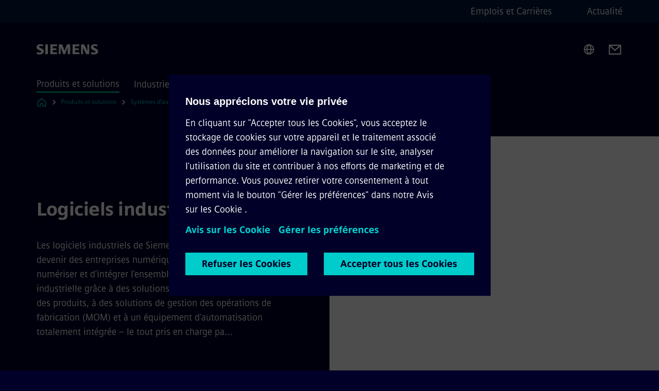

--- FILE ---
content_type: text/html
request_url: https://www.siemens.com/ca/fr/produits/automatisation/logiciels-industriels.html
body_size: 9174
content:
<!DOCTYPE html>
<html lang='fr' dir='ltr'>

  <head>
    <meta charset='utf-8' />
    <link rel="stylesheet" type="text/css" href="/assets/static/onRenderClient.45efb5d4.css"><link rel="stylesheet" type="text/css" href="/assets/static/search.1156d725.css"><link rel="stylesheet" type="text/css" href="/assets/static/StepCarousel.cca2ceee.css"><link rel="stylesheet" type="text/css" href="/assets/static/ResponsiveLayout.7f1d8e7e.css"><link rel="stylesheet" type="text/css" href="/assets/static/Modal.02e7bb2e.css"><link rel="stylesheet" type="text/css" href="/assets/static/ScrollbarShadows.5173f092.css"><link rel="stylesheet" type="text/css" href="/assets/static/use-section-in-viewport.db47ab30.css">
    <link rel="stylesheet" type="text/css" href="/assets/static/StageWrapper.f250b17a.css"><link rel="stylesheet" type="text/css" href="/assets/static/Logo.0c904b93.css"><link rel="stylesheet" type="text/css" href="/assets/static/SearchInput.2865e8cc.css"><link rel="stylesheet" type="text/css" href="/assets/static/Breadcrumbs.3497a2a9.css"><link rel="stylesheet" type="text/css" href="/assets/static/Button.7d9878e9.css"><link rel="stylesheet" type="text/css" href="/assets/static/DefaultPage.ec7bd55c.css"><link rel="preload" href="/assets/static/SectionAnchor.9aae9b0c.css" as="style" type="text/css"><meta name="viewport" content="width=device-width, initial-scale=1, maximum-scale=1, minimum-scale=1, user-scalable=no, viewport-fit=cover" /><meta name='app-revision' content='2025-11-20T10:13:36.000Z - master - 6f77caf' /><meta http-equiv='Cache-Control' content='public, max-age=600, must-revalidate'><link rel="preload" as="image" imagesrcset="https://assets.new.siemens.com/siemens/assets/api/uuid:cfcd2faf498136783270342f488de0c3879ed0fb/width:3840/quality:high/cfcd2faf498136783270342f488de0c3879ed0fb.webp 3840w,https://assets.new.siemens.com/siemens/assets/api/uuid:cfcd2faf498136783270342f488de0c3879ed0fb/width:2732/quality:high/cfcd2faf498136783270342f488de0c3879ed0fb.webp 2732w,https://assets.new.siemens.com/siemens/assets/api/uuid:cfcd2faf498136783270342f488de0c3879ed0fb/width:2224/quality:high/cfcd2faf498136783270342f488de0c3879ed0fb.webp 2224w,https://assets.new.siemens.com/siemens/assets/api/uuid:cfcd2faf498136783270342f488de0c3879ed0fb/width:2048/quality:high/cfcd2faf498136783270342f488de0c3879ed0fb.webp 2048w,https://assets.new.siemens.com/siemens/assets/api/uuid:cfcd2faf498136783270342f488de0c3879ed0fb/width:1920/quality:high/cfcd2faf498136783270342f488de0c3879ed0fb.webp 1920w,https://assets.new.siemens.com/siemens/assets/api/uuid:cfcd2faf498136783270342f488de0c3879ed0fb/width:1266/quality:high/cfcd2faf498136783270342f488de0c3879ed0fb.webp 1266w,https://assets.new.siemens.com/siemens/assets/api/uuid:cfcd2faf498136783270342f488de0c3879ed0fb/width:1125/quality:high/cfcd2faf498136783270342f488de0c3879ed0fb.webp 1125w,https://assets.new.siemens.com/siemens/assets/api/uuid:cfcd2faf498136783270342f488de0c3879ed0fb/width:750/quality:high/cfcd2faf498136783270342f488de0c3879ed0fb.webp 750w,https://assets.new.siemens.com/siemens/assets/api/uuid:cfcd2faf498136783270342f488de0c3879ed0fb/width:640/quality:high/cfcd2faf498136783270342f488de0c3879ed0fb.webp 640w,https://assets.new.siemens.com/siemens/assets/api/uuid:cfcd2faf498136783270342f488de0c3879ed0fb/width:320/quality:high/cfcd2faf498136783270342f488de0c3879ed0fb.webp 320w,https://assets.new.siemens.com/siemens/assets/api/uuid:cfcd2faf498136783270342f488de0c3879ed0fb/width:100/quality:low/cfcd2faf498136783270342f488de0c3879ed0fb.webp 100w" imagesizes="100vw" fetchpriority="high" /><title>Logiciels industriels - Siemens CA</title>
<link rel="canonical" href="https://www.siemens.com/ca/fr/produits/automatisation/logiciels-industriels.html">
<meta name="dc.date.created" content="2025-07-31T22:12:43.616Z" data-generated="">
<meta name="dc.date.modified" content="2025-07-31T22:12:43.616Z" data-generated="">
<meta name="dc.identifier" content="/content/tenants/siemens-com/ca/fr_ca/product-services/automation/industry-software" data-generated="">
<meta name="dc.language" content="fr" data-generated="">
<meta name="dc.region" content="ca" data-generated="">
<meta name="dc.type" content="mobility-portfolio-access" data-generated="">
<meta name="description" content="Industry Software from Siemens helps manufacturers become Digital Enterprises by enabling them to digitalize and integrate their entire industrial value chain." data-generated="">
<meta name="format-detection" content="telephone=no" data-generated="">
<meta name="fragmentUUID" content="siem:3zneFYhor2H" data-generated="">
<meta name="google-site-verification" content="Fvc_0K5ODtgQhJnUZsLIdmILnMTt2yNV_oA4xxtDVSw" data-generated="">
<meta name="language" content="fr" data-generated="">
<meta name="msapplication-tap-highlight" content="NO" data-generated="">
<meta name="robots" content="index,follow" data-generated="">
<meta name="searchTeaserImage" content="https://assets.new.siemens.com/siemens/assets/api/uuid:08d31556aeae26c0a0757e7075d0ca096bec2d3b/quality:low/width:750/7424-industrial-security-visual-160926-1-teaser.jpg" data-generated="">
<meta name="searchTitle" content="Industry Software" data-generated="">
<meta name="template" content="fw_base-page-template" data-generated="">
<meta name="twitter:card" content="summary_large_image" data-generated="">
<meta name="twitter:description" content="Enabling companies to digitalize and integrate their entire industrial value chain" data-generated="">
<meta name="twitter:image" content="https://assets.new.siemens.com/siemens/assets/api/uuid:08d31556aeae26c0a0757e7075d0ca096bec2d3b/quality:low/width:750/7424-industrial-security-visual-160926-1-teaser.jpg" data-generated="">
<meta name="twitter:site" content="@SiemensCanada" data-generated="">
<meta name="twitter:title" content="Industry Software" data-generated="">
<meta name="viewport" content="width=device-width, initial-scale=1.0, shrink-to-fit=no" data-generated="">
<meta name="x-ua-compatible" content="ie=edge" data-generated="">
<meta property="og:description" content="Enabling companies to digitalize and integrate their entire industrial value chain" data-generated="">
<meta property="og:image" content="https://assets.new.siemens.com/siemens/assets/api/uuid:08d31556aeae26c0a0757e7075d0ca096bec2d3b/quality:low/width:750/7424-industrial-security-visual-160926-1-teaser.jpg" data-generated="">
<meta property="og:locale" content="fr" data-generated="">
<meta property="og:site_name" content="Siemens" data-generated="">
<meta property="og:title" content="Industry Software" data-generated="">
<meta property="og:type" content="fw_mobility-portfolio-access" data-generated="">
<meta property="og:url" content="https://www.siemens.com/ca/fr/produits/automatisation/logiciels-industriels.html" data-generated=""><link rel="preconnect" href="https://assets.adobedtm.com" /><link rel="preconnect" href="https://w3.siemens.com" /><link rel="preconnect" href="https://siemens.sc.omtrdc.net" /><link rel="preconnect" href="https://assets.new.siemens.com" /><link rel='preconnect' href='https://api.dc.siemens.com/fluidweb' /><script src='//assets.adobedtm.com/launch-EN94e8a0c1a62247fb92741f83d3ea12b6.min.js'></script><link rel="apple-touch-icon" sizes="180x180" href="https://cdn.c2comms.cloud/images/favicons/1.0/apple-touch-icon.png"><link rel="icon" type="image/png" sizes="32x32" href="https://cdn.c2comms.cloud/images/favicons/1.0/favicon-32x32.png"><link rel="icon" type="image/png" sizes="16x16" href="https://cdn.c2comms.cloud/images/favicons/1.0/favicon-16x16.png"><link rel="manifest" href="https://cdn.c2comms.cloud/images/favicons/1.0/site.webmanifest"><link rel="mask-icon" href="https://cdn.c2comms.cloud/images/favicons/1.0/safari-pinned-tab.svg" color="#5bbad5"><link rel="shortcut icon" href="https://cdn.c2comms.cloud/images/favicons/1.0/favicon.ico"><meta name="msapplication-TileColor" content="#da532c"><meta name="msapplication-config" content="https://cdn.c2comms.cloud/images/favicons/1.0/browserconfig.xml"><meta name="theme-color" content="#ffffff"><script> var _mtm = window._mtm = window._mtm || []; _mtm.push({'mtm.startTime': (new Date().getTime()), 'event': 'mtm.Start'});
      (function() {
        var d=document, g=d.createElement('script'), s=d.getElementsByTagName('script')[0];
        g.async=true; g.src='https://w3.siemens.com/js/container_Rfpo1n9N.js'; s.parentNode.insertBefore(g,s);
      })();
    </script>
  </head>

  <body class='fluidWebRoot'>
    <div id='app'><div class="app"><!--[--><div class="page fluidPage"><div class="fluidPage__wrapper page__wrapper"><!--[--><header class="header"><ul class="skipLinks" data-ste-element="skip-links"><li><a style="" class="button button--tertiary button--default button--icon button--iconArrowRight button--iconRight button--link skipLinks__skipLink skipLinks__skipLink" data-ste-element href="#main" target="_self"><!--[-->Passer au contenu principal<!--]--></a></li><li><a data-ste-element="inlineLink" class="skipLinks__skipLink inlineLink inlineLink--default skipLinks__skipLink" href="#navigation"><!--[--><!----><!--[--><!--[-->Passer à la navigation principale<!--]--><!--]--><span class="icon icon__name--chevron-right inlineLink__icon" data-ste-element="icon" style="--icon-color:white;--icon-size:20px;" position="after"></span><!--]--></a></li><li><a data-ste-element="inlineLink" class="skipLinks__skipLink inlineLink inlineLink--default skipLinks__skipLink" href="#footer"><!--[--><!----><!--[--><!--[-->Aller au pied de page<!--]--><!--]--><span class="icon icon__name--chevron-right inlineLink__icon" data-ste-element="icon" style="--icon-color:white;--icon-size:20px;" position="after"></span><!--]--></a></li></ul><div class="responsiveLayout responsiveLayout--hideOnXsmall responsiveLayout--hideOnSmall header__metaMenu"><!--[--><!----><nav aria-label="Header secondary navigation" class="secondaryNavigation" data-ste-element="secondary-navigation"><!----><ul class="secondaryNavigation__links"><!--[--><li><!--[--><a data-ste-element="metaNavigationLink" class="metaNavigationLink secondaryNavigation__link" href="https://www.siemens.com/ca/fr/entreprise/jobs.html" data-v-b19e575c>Emplois et Carrières</a><!--]--></li><li><!--[--><a data-ste-element="metaNavigationLink" class="metaNavigationLink secondaryNavigation__link" href="https://www.siemens.com/ca/fr/entreprise/actualite.html" data-v-b19e575c>Actualité</a><!--]--></li><!--]--></ul></nav><!--]--></div><div class="header__topBar"><div class="header__logoContainer"><!--[--><!----><div class="logo" data-ste-element="logo"><a class="logo__logo" tabindex="0" title="Siemens" aria-label="Siemens" href="https://www.siemens.com/ca/fr.html" target="_self"><!--[--><div class="logo__logoSiemens logo__logoSiemens--white"></div><!--]--></a></div><!--]--><!----></div><div class="header__iconsWrapper"><div class="headerSearch" data-ste-element="header-search"><form class="headerSearch__form"><!----><div class="headerSearch__animationWrapper"><div class="responsiveLayout responsiveLayout--hideOnMedium responsiveLayout--hideOnLarge responsiveLayout--hideOnXlarge"><!--[--><button class="headerSearch__icon" type="submit" value="search" aria-label="Demandez ou recherchez n&#39;importe quoi…"></button><!--]--></div><div class="responsiveLayout responsiveLayout--hideOnXsmall responsiveLayout--hideOnSmall"><!--[--><div class="submitInput submitInput--normal submitInput--empty headerSearch__inputWrapper" data-ste-element="submitInput"><!--[--><!--]--><input id="submitInput__input" value data-hj-allow aria-controls="suggestionList__undefined" class="headerSearch__input submitInput__input" aria-label="Demandez ou recherchez n&#39;importe quoi…" placeholder="Demandez ou recherchez n&#39;importe quoi…" size="38" maxlength="2000" type="text"><!--[--><!--]--><button class="submitInput__applyButton submitInput__applyButton--search" aria-label="Demandez ou recherchez n&#39;importe quoi…"></button><!--[--><!--]--></div><div style="display:none;" class="headerSearch__dropdown"><div><span class="headerSearch__suggestionAudioHint" aria-live="polite" tabindex="-1">0 suggestions disponibles. Utilisez les touches de flèche haut et bas pour naviguer.</span><div class="headerSearch__suggestionHeadline" tabindex="-1">Search suggestion</div><ul id="suggestionList__undefined" class="headerSearch__suggestions"><!--[--><!--]--><!--[--><!--]--><!--[--><!--]--></ul></div><!----></div><!--]--></div></div></form></div><!----><!----><div class="header__regionSelectorWrapper"><div class="regionSelector"><button id="meta-nav" class="regionSelector__trigger" data-ste-element="region-selector" aria-label="Sélecteur de région" aria-expanded="false" data-disable-live-translation><div class="responsiveLayout responsiveLayout--hideOnXsmall responsiveLayout--hideOnSmall responsiveLayout--hideOnMedium"><!--[--><span data-disable-live-translation>Canada</span><!--]--></div></button><!----><!----><!----></div></div><a style="" aria-label="Contact us" class="button button--tertiary button--default button--link header__contactUs header__contactUs" data-ste-element href="https://www.siemens.com/ca/fr/produits/services/customer-interaction-centre.html" target="_self"><!--[--><!--]--></a><!----><div class="header__navigationCloseWrapper"><!----></div><!----></div></div><div class="header__navigationWrapper"><div style="display:none;"><!----></div><nav id="navigation" class="header__navigation" aria-label="Header primary navigation"><!----><div class="responsiveLayout responsiveLayout--hideOnMedium responsiveLayout--hideOnLarge responsiveLayout--hideOnXlarge"><!--[--><ul><div class="header__burgerMenuWrapper"><button id="navigation" class="header__burgerMenu" aria-label="menu principal" aria-expanded="false"></button></div></ul><!--]--></div><div class="responsiveLayout responsiveLayout--hideOnXsmall responsiveLayout--hideOnSmall" style="display:contents;"><!--[--><div class="stepCarousel"><ul class="stepCarousel__links"><!--[--><li class="stepCarousel__link"><!--[--><button class="header__firstNaviItem header__firstNaviItem--activePath" aria-expanded="false" aria-haspopup="false" aria-live="off">Produits et solutions</button><!--]--></li><li class="stepCarousel__link"><!--[--><button class="header__firstNaviItem" aria-expanded="false" aria-haspopup="false" aria-live="off">Industries</button><!--]--></li><li class="stepCarousel__link"><!--[--><button class="header__firstNaviItem" aria-expanded="false" aria-haspopup="false" aria-live="off">Entreprise</button><!--]--></li><!--]--><li><!--[--><!--]--></li></ul><!----><!----></div><!--]--></div></nav></div><!----><!----><!----><!----></header><!----><!--]--><!--[--><!--[--><main id="main" class="contentTree" data-ste-element="content-tree"><div class="contentTree__itemsWrapper"><!--[--><div class="contentTree__item"><!--[--><!--[--><div class="pageSection pageSection__layoutDefault stage stage--firstStage stage--imageRight" data-test="dads" id="siem:tGy9samWwd6" data-anchor="Logicielsindustriels" data-ste-element="stage"><!--[--><!--[--><!----><div class="stage__content"><div class="stage__headerContainer"><!----><h1 class="stage__header"><span>Logiciels industriels</span></h1></div><div class="responsiveLayout responsiveLayout--hideOnXsmall responsiveLayout--hideOnSmall"><!--[--><div class="stage__description"><div class="stage__text"><html><head></head><body><p><span>Les logiciels industriels de Siemens aident les fabricants à devenir des entreprises numériques en leur permettant de numériser et d'intégrer l'ensemble de leur chaîne de valeur industrielle grâce à des solutions de gestion du cycle de vie des produits, à des solutions de gestion des opérations de fabrication (MOM) et à un équipement d'automatisation totalement intégrée – le tout pris en charge pa…</span></p></body></html></div><!----><div class="stage__buttonsContainer"><!----></div></div><!----><!--]--></div></div><div class="stage__contentImage"><div class="responsiveImage--hasAspectRatio responsiveImage" data-ste-element="responsive-image" style="padding-bottom:75%;"><!--[--><picture><!--[--><source data-sizes="auto" type="image/webp" data-srcset="https://assets.new.siemens.com/siemens/assets/api/uuid:cfcd2faf498136783270342f488de0c3879ed0fb/width:3840/quality:high/cfcd2faf498136783270342f488de0c3879ed0fb.webp 3840w,https://assets.new.siemens.com/siemens/assets/api/uuid:cfcd2faf498136783270342f488de0c3879ed0fb/width:2732/quality:high/cfcd2faf498136783270342f488de0c3879ed0fb.webp 2732w,https://assets.new.siemens.com/siemens/assets/api/uuid:cfcd2faf498136783270342f488de0c3879ed0fb/width:2224/quality:high/cfcd2faf498136783270342f488de0c3879ed0fb.webp 2224w,https://assets.new.siemens.com/siemens/assets/api/uuid:cfcd2faf498136783270342f488de0c3879ed0fb/width:2048/quality:high/cfcd2faf498136783270342f488de0c3879ed0fb.webp 2048w,https://assets.new.siemens.com/siemens/assets/api/uuid:cfcd2faf498136783270342f488de0c3879ed0fb/width:1920/quality:high/cfcd2faf498136783270342f488de0c3879ed0fb.webp 1920w,https://assets.new.siemens.com/siemens/assets/api/uuid:cfcd2faf498136783270342f488de0c3879ed0fb/width:1266/quality:high/cfcd2faf498136783270342f488de0c3879ed0fb.webp 1266w,https://assets.new.siemens.com/siemens/assets/api/uuid:cfcd2faf498136783270342f488de0c3879ed0fb/width:1125/quality:high/cfcd2faf498136783270342f488de0c3879ed0fb.webp 1125w,https://assets.new.siemens.com/siemens/assets/api/uuid:cfcd2faf498136783270342f488de0c3879ed0fb/width:750/quality:high/cfcd2faf498136783270342f488de0c3879ed0fb.webp 750w,https://assets.new.siemens.com/siemens/assets/api/uuid:cfcd2faf498136783270342f488de0c3879ed0fb/width:640/quality:high/cfcd2faf498136783270342f488de0c3879ed0fb.webp 640w,https://assets.new.siemens.com/siemens/assets/api/uuid:cfcd2faf498136783270342f488de0c3879ed0fb/width:320/quality:high/cfcd2faf498136783270342f488de0c3879ed0fb.webp 320w,https://assets.new.siemens.com/siemens/assets/api/uuid:cfcd2faf498136783270342f488de0c3879ed0fb/width:100/quality:low/cfcd2faf498136783270342f488de0c3879ed0fb.webp 100w" data-lowsrc="https://assets.new.siemens.com/siemens/assets/api/uuid:cfcd2faf498136783270342f488de0c3879ed0fb/width:100/quality:low/cfcd2faf498136783270342f488de0c3879ed0fb.jpg"><source data-sizes="auto" data-srcset="https://assets.new.siemens.com/siemens/assets/api/uuid:cfcd2faf498136783270342f488de0c3879ed0fb/width:3840/quality:high/cfcd2faf498136783270342f488de0c3879ed0fb.jpg 3840w,https://assets.new.siemens.com/siemens/assets/api/uuid:cfcd2faf498136783270342f488de0c3879ed0fb/width:2732/quality:high/cfcd2faf498136783270342f488de0c3879ed0fb.jpg 2732w,https://assets.new.siemens.com/siemens/assets/api/uuid:cfcd2faf498136783270342f488de0c3879ed0fb/width:2224/quality:high/cfcd2faf498136783270342f488de0c3879ed0fb.jpg 2224w,https://assets.new.siemens.com/siemens/assets/api/uuid:cfcd2faf498136783270342f488de0c3879ed0fb/width:2048/quality:high/cfcd2faf498136783270342f488de0c3879ed0fb.jpg 2048w,https://assets.new.siemens.com/siemens/assets/api/uuid:cfcd2faf498136783270342f488de0c3879ed0fb/width:1920/quality:high/cfcd2faf498136783270342f488de0c3879ed0fb.jpg 1920w,https://assets.new.siemens.com/siemens/assets/api/uuid:cfcd2faf498136783270342f488de0c3879ed0fb/width:1266/quality:high/cfcd2faf498136783270342f488de0c3879ed0fb.jpg 1266w,https://assets.new.siemens.com/siemens/assets/api/uuid:cfcd2faf498136783270342f488de0c3879ed0fb/width:1125/quality:high/cfcd2faf498136783270342f488de0c3879ed0fb.jpg 1125w,https://assets.new.siemens.com/siemens/assets/api/uuid:cfcd2faf498136783270342f488de0c3879ed0fb/width:750/quality:high/cfcd2faf498136783270342f488de0c3879ed0fb.jpg 750w,https://assets.new.siemens.com/siemens/assets/api/uuid:cfcd2faf498136783270342f488de0c3879ed0fb/width:640/quality:high/cfcd2faf498136783270342f488de0c3879ed0fb.jpg 640w,https://assets.new.siemens.com/siemens/assets/api/uuid:cfcd2faf498136783270342f488de0c3879ed0fb/width:320/quality:high/cfcd2faf498136783270342f488de0c3879ed0fb.jpg 320w,https://assets.new.siemens.com/siemens/assets/api/uuid:cfcd2faf498136783270342f488de0c3879ed0fb/width:100/quality:low/cfcd2faf498136783270342f488de0c3879ed0fb.jpg 100w" data-lowsrc="https://assets.new.siemens.com/siemens/assets/api/uuid:cfcd2faf498136783270342f488de0c3879ed0fb/width:100/quality:low/cfcd2faf498136783270342f488de0c3879ed0fb.webp"><!--]--><img data-sizes="auto" alt="Logiciels industriels" title="Logiciels industriels" class="lazyload blur-up responsiveImage__blurUp--always" width="4" height="3" style="position:absolute;" data-src="https://assets.new.siemens.com/siemens/assets/api/uuid:cfcd2faf498136783270342f488de0c3879ed0fb/width:100/quality:low/cfcd2faf498136783270342f488de0c3879ed0fb.jpg"></picture><noscript><picture><!--[--><source type="image/webp" srcset="https://assets.new.siemens.com/siemens/assets/api/uuid:cfcd2faf498136783270342f488de0c3879ed0fb/width:3840/quality:high/cfcd2faf498136783270342f488de0c3879ed0fb.webp 3840w,https://assets.new.siemens.com/siemens/assets/api/uuid:cfcd2faf498136783270342f488de0c3879ed0fb/width:2732/quality:high/cfcd2faf498136783270342f488de0c3879ed0fb.webp 2732w,https://assets.new.siemens.com/siemens/assets/api/uuid:cfcd2faf498136783270342f488de0c3879ed0fb/width:2224/quality:high/cfcd2faf498136783270342f488de0c3879ed0fb.webp 2224w,https://assets.new.siemens.com/siemens/assets/api/uuid:cfcd2faf498136783270342f488de0c3879ed0fb/width:2048/quality:high/cfcd2faf498136783270342f488de0c3879ed0fb.webp 2048w,https://assets.new.siemens.com/siemens/assets/api/uuid:cfcd2faf498136783270342f488de0c3879ed0fb/width:1920/quality:high/cfcd2faf498136783270342f488de0c3879ed0fb.webp 1920w,https://assets.new.siemens.com/siemens/assets/api/uuid:cfcd2faf498136783270342f488de0c3879ed0fb/width:1266/quality:high/cfcd2faf498136783270342f488de0c3879ed0fb.webp 1266w,https://assets.new.siemens.com/siemens/assets/api/uuid:cfcd2faf498136783270342f488de0c3879ed0fb/width:1125/quality:high/cfcd2faf498136783270342f488de0c3879ed0fb.webp 1125w,https://assets.new.siemens.com/siemens/assets/api/uuid:cfcd2faf498136783270342f488de0c3879ed0fb/width:750/quality:high/cfcd2faf498136783270342f488de0c3879ed0fb.webp 750w,https://assets.new.siemens.com/siemens/assets/api/uuid:cfcd2faf498136783270342f488de0c3879ed0fb/width:640/quality:high/cfcd2faf498136783270342f488de0c3879ed0fb.webp 640w,https://assets.new.siemens.com/siemens/assets/api/uuid:cfcd2faf498136783270342f488de0c3879ed0fb/width:320/quality:high/cfcd2faf498136783270342f488de0c3879ed0fb.webp 320w,https://assets.new.siemens.com/siemens/assets/api/uuid:cfcd2faf498136783270342f488de0c3879ed0fb/width:100/quality:low/cfcd2faf498136783270342f488de0c3879ed0fb.webp 100w"><source srcset="https://assets.new.siemens.com/siemens/assets/api/uuid:cfcd2faf498136783270342f488de0c3879ed0fb/width:3840/quality:high/cfcd2faf498136783270342f488de0c3879ed0fb.jpg 3840w,https://assets.new.siemens.com/siemens/assets/api/uuid:cfcd2faf498136783270342f488de0c3879ed0fb/width:2732/quality:high/cfcd2faf498136783270342f488de0c3879ed0fb.jpg 2732w,https://assets.new.siemens.com/siemens/assets/api/uuid:cfcd2faf498136783270342f488de0c3879ed0fb/width:2224/quality:high/cfcd2faf498136783270342f488de0c3879ed0fb.jpg 2224w,https://assets.new.siemens.com/siemens/assets/api/uuid:cfcd2faf498136783270342f488de0c3879ed0fb/width:2048/quality:high/cfcd2faf498136783270342f488de0c3879ed0fb.jpg 2048w,https://assets.new.siemens.com/siemens/assets/api/uuid:cfcd2faf498136783270342f488de0c3879ed0fb/width:1920/quality:high/cfcd2faf498136783270342f488de0c3879ed0fb.jpg 1920w,https://assets.new.siemens.com/siemens/assets/api/uuid:cfcd2faf498136783270342f488de0c3879ed0fb/width:1266/quality:high/cfcd2faf498136783270342f488de0c3879ed0fb.jpg 1266w,https://assets.new.siemens.com/siemens/assets/api/uuid:cfcd2faf498136783270342f488de0c3879ed0fb/width:1125/quality:high/cfcd2faf498136783270342f488de0c3879ed0fb.jpg 1125w,https://assets.new.siemens.com/siemens/assets/api/uuid:cfcd2faf498136783270342f488de0c3879ed0fb/width:750/quality:high/cfcd2faf498136783270342f488de0c3879ed0fb.jpg 750w,https://assets.new.siemens.com/siemens/assets/api/uuid:cfcd2faf498136783270342f488de0c3879ed0fb/width:640/quality:high/cfcd2faf498136783270342f488de0c3879ed0fb.jpg 640w,https://assets.new.siemens.com/siemens/assets/api/uuid:cfcd2faf498136783270342f488de0c3879ed0fb/width:320/quality:high/cfcd2faf498136783270342f488de0c3879ed0fb.jpg 320w,https://assets.new.siemens.com/siemens/assets/api/uuid:cfcd2faf498136783270342f488de0c3879ed0fb/width:100/quality:low/cfcd2faf498136783270342f488de0c3879ed0fb.jpg 100w"><!--]--><img alt="Logiciels industriels" title="Logiciels industriels" loading="lazy" class="" style="position:absolute;" src="https://assets.new.siemens.com/siemens/assets/api/uuid:cfcd2faf498136783270342f488de0c3879ed0fb/width:100/quality:low/cfcd2faf498136783270342f488de0c3879ed0fb.jpg" width="4" height="3"></picture></noscript><!--]--><!----></div><!----></div><div class="responsiveLayout responsiveLayout--hideOnMedium responsiveLayout--hideOnLarge responsiveLayout--hideOnXlarge"><!--[--><div class="stage__description"><div class="stage__text"><html><head></head><body><p><span>Les logiciels industriels de Siemens aident les fabricants à devenir des entreprises numériques en leur permettant de numériser et d'intégrer l'ensemble de leur chaîne de valeur industrielle grâce à des solutions de gestion du cycle de vie des produits, à des solutions de gestion des opérations de fabrication (MOM) et à un équipement d'automatisation totalement intégrée – le tout pris en charge pa…</span></p></body></html></div><!----><div class="stage__buttonsContainer"><!----></div></div><!----><!--]--></div><!--]--><!--]--></div><!----><!--]--><!----><!----><!--]--></div><div class="contentTree__item"><!----></div><div class="contentTree__item"><!----></div><div class="contentTree__item"><!----></div><!--]--><div class="contentTree__item"><!----></div></div></main><!--]--><!--]--></div><!----><!----><div class="page__backToTopButtonContainer"><!----></div><footer id="footer" class="footer" data-ste-element="footer"><!--[--><!--[--><ul class="footer__footerLinksWrapper footer__footerLinksWrapper--flexEnd"><!--[--><li class="footer__footerLinksItem"><a class="footerLink footer__footerLink" data-ste-element="footerLink" href="https://www.siemens.com/ca/fr/general/privacy-notice.html" data-v-774b2169><!--[-->Politique de confidentialité<!--]--></a></li><li class="footer__footerLinksItem"><a class="footerLink footer__footerLink" data-ste-element="footerLink" href="https://www.siemens.com/ca/fr/general/terms-of-use.html" data-v-774b2169><!--[-->Modalites d’utilisation<!--]--></a></li><li class="footer__footerLinksItem"><a class="footerLink footer__footerLink" data-ste-element="footerLink" href="https://www.siemens.com/ca/fr/general/politique-de-cookies.html" data-v-774b2169><!--[-->Politique en matière de témoins<!--]--></a></li><li class="footer__footerLinksItem"><a class="footerLink footer__footerLink" data-ste-element="footerLink" href="https://www.siemens.com/ca/fr/general/accessibility.html" data-v-774b2169><!--[-->Accessibilité<!--]--></a></li><li class="footer__footerLinksItem"><a class="footerLink footer__footerLink" data-ste-element="footerLink" href="/siemens-com/global/en/general/digital-id.html" data-v-774b2169><!--[-->Identification numérique<!--]--></a></li><li class="footer__footerLinksItem"><a class="footerLink footer__footerLink" data-ste-element="footerLink" href="/content/dam/siemens/company/regions/canada/documents/Siemens-Canada-website-language-requirements-fr.pdf" data-v-774b2169><!--[-->Exigences relatives à la langue<!--]--></a></li><li class="footer__footerLinksItem"><a class="footerLink footer__footerLink" data-ste-element="footerLink" href="https://www.siemens.com/ca/fr/entreprise/a-propos-de-nous/reporting-channels.html" data-v-774b2169><!--[-->Dénonciation et canaux de signalement<!--]--></a></li><!--]--></ul><!--]--><!--[--><!----><!--]--><!--[--><div class="footer__copyrightWrapper"><span class="footer__copyright">© Siemens 1996 - 2025</span></div><!--]--><!--[--><div class="footer__socialMedia__wrapper"><div class="logo_wrapper"><div id="logo" class="logo"><a class="logo__logo" href="https://www.siemens.com/global/en.html" tabindex="0" title="Siemens" aria-label="Siemens" style="" target="_blank"><div class="logo__logoSiemens"></div></a></div><!----></div><ul class="footer__socialMedia_links"><!--[--><li><a aria-label="TWITTER" href="https://twitter.com/SiemensCanada" class="footer__socialMediaItem" rel="noopener noreferrer" target="_blank"><span class="icon icon__name--twitter" data-ste-element="icon" style="--icon-color:white;--icon-size:24px;"></span></a></li><li><a aria-label="LINKEDIN" href="https://www.linkedin.com/company/siemens" class="footer__socialMediaItem" rel="noopener noreferrer" target="_blank"><span class="icon icon__name--linkedin" data-ste-element="icon" style="--icon-color:white;--icon-size:24px;"></span></a></li><li><a aria-label="FACEBOOK" href="https://www.facebook.com/pages/Siemens-Canada-Limited/179770308733444" class="footer__socialMediaItem" rel="noopener noreferrer" target="_blank"><span class="icon icon__name--facebook" data-ste-element="icon" style="--icon-color:white;--icon-size:24px;"></span></a></li><li><a aria-label="YOUTUBE" href="https://www.youtube.com/user/Siemens" class="footer__socialMediaItem" rel="noopener noreferrer" target="_blank"><span class="icon icon__name--youtube" data-ste-element="icon" style="--icon-color:white;--icon-size:24px;"></span></a></li><!--]--></ul></div><!--]--><!--]--></footer></div><!--]--></div></div>
    <link rel="modulepreload" href="/assets/js/ResponsiveImage-440f251c.js" as="script" type="text/javascript"><link rel="modulepreload" href="/assets/js/PageSection-a3cc87c7.js" as="script" type="text/javascript"><link rel="modulepreload" href="/assets/js/StageWrapper.vue_vue_type_script_setup_true_lang-f9fdb537.js" as="script" type="text/javascript"><link rel="modulepreload" href="/assets/js/StageWrapper-2ab0fcbd.js" as="script" type="text/javascript"><link rel="modulepreload" href="/assets/js/Button-54bae0bc.js" as="script" type="text/javascript"><link rel="modulepreload" href="/assets/js/DefaultPage-fc7114f0.js" as="script" type="text/javascript"><link rel="modulepreload" href="/assets/js/SectionAnchor-ac5744a5.js" as="script" type="text/javascript"><script>"use strict";(()=>{var{replace:s}="",g=/&(?:amp|#38|lt|#60|gt|#62|apos|#39|quot|#34);/g;var l={"&amp;":"&","&#38;":"&","&lt;":"<","&#60;":"<","&gt;":">","&#62;":">","&apos;":"'","&#39;":"'","&quot;":'"',"&#34;":'"'},p=e=>l[e],n=e=>s.call(e,g,p);var o={A:"groupA",B:"groupB"};var t={BAD_REQUEST:400,INTERNAL_SERVER_ERROR:500,NOT_FOUND:404,TEMPORARY_REDIRECT:307,UNARHORIZED:401},c={[t.TEMPORARY_REDIRECT]:{code:t.BAD_REQUEST,message:"Method and body not changed.",title:"Temporary Redirect"},[t.BAD_REQUEST]:{code:t.BAD_REQUEST,title:"Bad request"},[t.UNARHORIZED]:{code:t.UNARHORIZED,title:"Unauthorized"},[t.NOT_FOUND]:{code:t.NOT_FOUND,message:"This page could not be found.",title:"Page Not Found"},[t.INTERNAL_SERVER_ERROR]:{code:t.INTERNAL_SERVER_ERROR,message:"Internal Server Error",title:"Something went wrong."}};var r=(e,a)=>{if(!a)return;if(a==="main"){e.abtest=o.A;return}e.abtest=o.B,e.path=e.path.replace(/(.*)-b\.html$/,"$1.html")};window.siemens={datalayer:JSON.parse(n(`{\&quot;activateStream\&quot;:false,\&quot;companyName\&quot;:\&quot;Siemens\&quot;,\&quot;component\&quot;:{},\&quot;copyright\&quot;:\&quot;© Siemens 1996 - 2025\&quot;,\&quot;dateFormat\&quot;:\&quot;MMM d, yyyy\&quot;,\&quot;dateFormatWithoutYear\&quot;:\&quot;MMM d\&quot;,\&quot;designVariant\&quot;:\&quot;dark\&quot;,\&quot;floatingConversionButtonLabel\&quot;:\&quot;\&quot;,\&quot;floatingConversionButtonLink\&quot;:\&quot;\&quot;,\&quot;footerLinks\&quot;:[{\&quot;text\&quot;:\&quot;Politique de confidentialité\&quot;,\&quot;url\&quot;:\&quot;https://www.siemens.com/ca/fr/general/privacy-notice.html\&quot;,\&quot;target\&quot;:\&quot;sametab\&quot;},{\&quot;text\&quot;:\&quot;Modalites d’utilisation\&quot;,\&quot;url\&quot;:\&quot;https://www.siemens.com/ca/fr/general/terms-of-use.html\&quot;,\&quot;target\&quot;:\&quot;sametab\&quot;},{\&quot;text\&quot;:\&quot;Politique en matière de témoins\&quot;,\&quot;url\&quot;:\&quot;https://www.siemens.com/ca/fr/general/politique-de-cookies.html\&quot;,\&quot;target\&quot;:\&quot;sametab\&quot;},{\&quot;text\&quot;:\&quot;Accessibilité\&quot;,\&quot;url\&quot;:\&quot;https://www.siemens.com/ca/fr/general/accessibility.html\&quot;,\&quot;target\&quot;:\&quot;sametab\&quot;},{\&quot;text\&quot;:\&quot;Identification numérique\&quot;,\&quot;url\&quot;:\&quot;/siemens-com/global/en/general/digital-id.html\&quot;,\&quot;target\&quot;:\&quot;sametab\&quot;},{\&quot;text\&quot;:\&quot;Exigences relatives à la langue\&quot;,\&quot;url\&quot;:\&quot;/content/dam/siemens/company/regions/canada/documents/Siemens-Canada-website-language-requirements-fr.pdf\&quot;,\&quot;target\&quot;:\&quot;sametab\&quot;},{\&quot;text\&quot;:\&quot;Dénonciation et canaux de signalement\&quot;,\&quot;url\&quot;:\&quot;https://www.siemens.com/ca/fr/entreprise/a-propos-de-nous/reporting-channels.html\&quot;,\&quot;target\&quot;:\&quot;sametab\&quot;}],\&quot;headerLinks\&quot;:[{\&quot;text\&quot;:\&quot;Emplois et Carrières\&quot;,\&quot;url\&quot;:\&quot;https://www.siemens.com/ca/fr/entreprise/jobs.html\&quot;,\&quot;target\&quot;:\&quot;sametab\&quot;},{\&quot;text\&quot;:\&quot;Actualité\&quot;,\&quot;url\&quot;:\&quot;https://www.siemens.com/ca/fr/entreprise/actualite.html\&quot;,\&quot;target\&quot;:\&quot;sametab\&quot;}],\&quot;isBusinessLinksDeactivated\&quot;:true,\&quot;jquery\&quot;:false,\&quot;language\&quot;:\&quot;fr\&quot;,\&quot;navRegion\&quot;:\&quot;ca\&quot;,\&quot;navigation\&quot;:{\&quot;continent\&quot;:\&quot;world\&quot;,\&quot;inPageNavigation\&quot;:{\&quot;enabled\&quot;:false},\&quot;navTitle\&quot;:\&quot;Logiciels industriels\&quot;,\&quot;navText\&quot;:\&quot;Logiciels industriels\&quot;,\&quot;hideInNav\&quot;:false,\&quot;showInBread\&quot;:true,\&quot;linkUrl\&quot;:\&quot;https://www.siemens.com/ca/fr/produits/automatisation/logiciels-industriels.html\&quot;,\&quot;alias\&quot;:\&quot;logiciels-industriels\&quot;,\&quot;rank\&quot;:20,\&quot;orderedRankedPageIds\&quot;:[\&quot;siem:85pogUs0DnX\&quot;,\&quot;siem:3zneFYhor2H\&quot;,\&quot;siem:U8dAd5WFePO\&quot;,\&quot;siem:qeCoQ2A63gD\&quot;,\&quot;siem:ok0c5UtNlnX\&quot;,\&quot;siem:so85o9t77c6\&quot;,\&quot;siem:dJz4HehYzFt\&quot;,\&quot;siem:ZPJywrYJEwX\&quot;,\&quot;siem:meGCH1ld8KY\&quot;,\&quot;siem:PG8dpvcDmsV\&quot;,\&quot;siem:gx9puIbGZY2\&quot;]},\&quot;pagePath\&quot;:\&quot;/ca/fr/produits/automatisation/logiciels-industriels.html\&quot;,\&quot;pageStructure\&quot;:[\&quot;siem:tGy9samWwd6\&quot;,\&quot;siem:ILJ2VHNFGav\&quot;,\&quot;siem:V1LvR1HxoO0\&quot;,\&quot;siem:uddW0A4asCy\&quot;],\&quot;pageTitle\&quot;:\&quot;Logiciels industriels - Siemens CA\&quot;,\&quot;snapScroll\&quot;:false,\&quot;socialChannels\&quot;:[{\&quot;label\&quot;:\&quot;TWITTER\&quot;,\&quot;url\&quot;:\&quot;https://twitter.com/SiemensCanada\&quot;,\&quot;type\&quot;:\&quot;twitter\&quot;},{\&quot;label\&quot;:\&quot;LINKEDIN\&quot;,\&quot;url\&quot;:\&quot;https://www.linkedin.com/company/siemens\&quot;,\&quot;type\&quot;:\&quot;linkedin\&quot;},{\&quot;label\&quot;:\&quot;FACEBOOK\&quot;,\&quot;url\&quot;:\&quot;https://www.facebook.com/pages/Siemens-Canada-Limited/179770308733444\&quot;,\&quot;type\&quot;:\&quot;facebook\&quot;},{\&quot;label\&quot;:\&quot;YOUTUBE\&quot;,\&quot;url\&quot;:\&quot;https://www.youtube.com/user/Siemens\&quot;,\&quot;type\&quot;:\&quot;youtube\&quot;}],\&quot;tagsearchEnableRelatedTags\&quot;:false,\&quot;tagsearchShowRecommendations\&quot;:false,\&quot;tagsearchTags\&quot;:[],\&quot;topics\&quot;:[],\&quot;urlParams\&quot;:[],\&quot;useLazyload\&quot;:false}`)),pageConfiguration:JSON.parse(n(`{\&quot;path\&quot;:\&quot;/ca/fr/produits/automatisation/logiciels-industriels.html\&quot;,\&quot;floatingConversionButtonLabel\&quot;:\&quot;\&quot;,\&quot;floatingConversionButtonLink\&quot;:\&quot;\&quot;,\&quot;floatingConversionButtonLinkTarget\&quot;:\&quot;sametab\&quot;,\&quot;dateFormat\&quot;:\&quot;MMM d, yyyy\&quot;,\&quot;dateFormatWithoutYear\&quot;:\&quot;MMM d\&quot;,\&quot;pageStructure\&quot;:[\&quot;siem:tGy9samWwd6\&quot;,\&quot;siem:ILJ2VHNFGav\&quot;,\&quot;siem:V1LvR1HxoO0\&quot;,\&quot;siem:uddW0A4asCy\&quot;],\&quot;tagsearchTags\&quot;:[],\&quot;companyName\&quot;:\&quot;Siemens\&quot;,\&quot;copyRight\&quot;:\&quot;© Siemens 1996 - 2025\&quot;,\&quot;socialChannels\&quot;:[{\&quot;label\&quot;:\&quot;TWITTER\&quot;,\&quot;url\&quot;:\&quot;https://twitter.com/SiemensCanada\&quot;,\&quot;type\&quot;:\&quot;twitter\&quot;},{\&quot;label\&quot;:\&quot;LINKEDIN\&quot;,\&quot;url\&quot;:\&quot;https://www.linkedin.com/company/siemens\&quot;,\&quot;type\&quot;:\&quot;linkedin\&quot;},{\&quot;label\&quot;:\&quot;FACEBOOK\&quot;,\&quot;url\&quot;:\&quot;https://www.facebook.com/pages/Siemens-Canada-Limited/179770308733444\&quot;,\&quot;type\&quot;:\&quot;facebook\&quot;},{\&quot;label\&quot;:\&quot;YOUTUBE\&quot;,\&quot;url\&quot;:\&quot;https://www.youtube.com/user/Siemens\&quot;,\&quot;type\&quot;:\&quot;youtube\&quot;}],\&quot;footerLinks\&quot;:[{\&quot;text\&quot;:\&quot;Politique de confidentialité\&quot;,\&quot;url\&quot;:\&quot;https://www.siemens.com/ca/fr/general/privacy-notice.html\&quot;,\&quot;target\&quot;:\&quot;sametab\&quot;},{\&quot;text\&quot;:\&quot;Modalites d’utilisation\&quot;,\&quot;url\&quot;:\&quot;https://www.siemens.com/ca/fr/general/terms-of-use.html\&quot;,\&quot;target\&quot;:\&quot;sametab\&quot;},{\&quot;text\&quot;:\&quot;Politique en matière de témoins\&quot;,\&quot;url\&quot;:\&quot;https://www.siemens.com/ca/fr/general/politique-de-cookies.html\&quot;,\&quot;target\&quot;:\&quot;sametab\&quot;},{\&quot;text\&quot;:\&quot;Accessibilité\&quot;,\&quot;url\&quot;:\&quot;https://www.siemens.com/ca/fr/general/accessibility.html\&quot;,\&quot;target\&quot;:\&quot;sametab\&quot;},{\&quot;text\&quot;:\&quot;Identification numérique\&quot;,\&quot;url\&quot;:\&quot;/siemens-com/global/en/general/digital-id.html\&quot;,\&quot;target\&quot;:\&quot;sametab\&quot;},{\&quot;text\&quot;:\&quot;Exigences relatives à la langue\&quot;,\&quot;url\&quot;:\&quot;/content/dam/siemens/company/regions/canada/documents/Siemens-Canada-website-language-requirements-fr.pdf\&quot;,\&quot;target\&quot;:\&quot;sametab\&quot;},{\&quot;text\&quot;:\&quot;Dénonciation et canaux de signalement\&quot;,\&quot;url\&quot;:\&quot;https://www.siemens.com/ca/fr/entreprise/a-propos-de-nous/reporting-channels.html\&quot;,\&quot;target\&quot;:\&quot;sametab\&quot;}],\&quot;headerLinks\&quot;:[{\&quot;text\&quot;:\&quot;Emplois et Carrières\&quot;,\&quot;url\&quot;:\&quot;https://www.siemens.com/ca/fr/entreprise/jobs.html\&quot;,\&quot;target\&quot;:\&quot;sametab\&quot;},{\&quot;text\&quot;:\&quot;Actualité\&quot;,\&quot;url\&quot;:\&quot;https://www.siemens.com/ca/fr/entreprise/actualite.html\&quot;,\&quot;target\&quot;:\&quot;sametab\&quot;}],\&quot;headerContactUsButtonLink\&quot;:\&quot;https://www.siemens.com/ca/fr/produits/services/customer-interaction-centre.html\&quot;,\&quot;language\&quot;:\&quot;fr\&quot;,\&quot;designVariant\&quot;:\&quot;dark\&quot;,\&quot;liveTranslation\&quot;:false,\&quot;analyticsPageTitle\&quot;:\&quot;Industry Software\&quot;,\&quot;authorOrg\&quot;:\&quot;CM\&quot;,\&quot;authorUrl\&quot;:\&quot;/cms/content-entries/smartPageModel?id=683ff4bfd7819600094374ce%230001&amp;folderId=683ff380b22eb200095165d0%230001\&quot;,\&quot;dateCreated\&quot;:\&quot;2019-01-15T17:09:28.488Z\&quot;,\&quot;dateModified\&quot;:\&quot;2025-07-31T22:12:43.616Z\&quot;,\&quot;datePublished\&quot;:\&quot;2025-07-31T22:12:43.616Z\&quot;,\&quot;fragment_uuid\&quot;:\&quot;siem:3zneFYhor2H\&quot;,\&quot;ownerOrg\&quot;:\&quot;CM\&quot;,\&quot;pageTitle\&quot;:\&quot;Logiciels industriels - Siemens CA\&quot;,\&quot;metaData\&quot;:[\&quot;og:site_name=Siemens\&quot;,\&quot;og:image=https://assets.new.siemens.com/siemens/assets/api/uuid:08d31556aeae26c0a0757e7075d0ca096bec2d3b/quality:low/width:750/7424-industrial-security-visual-160926-1-teaser.jpg\&quot;,\&quot;og:title=Industry Software\&quot;,\&quot;og:url=https://www.siemens.com/ca/fr/produits/automatisation/logiciels-industriels.html\&quot;,\&quot;og:description=Enabling companies to digitalize and integrate their entire industrial value chain\&quot;,\&quot;format-detection=telephone=no\&quot;,\&quot;msapplication-tap-highlight=NO\&quot;,\&quot;viewport=width=device-width, initial-scale=1.0, shrink-to-fit=no\&quot;,\&quot;x-ua-compatible=ie=edge\&quot;,\&quot;twitter:card=summary_large_image\&quot;,\&quot;template=fw_base-page-template\&quot;,\&quot;fragmentUUID=siem:3zneFYhor2H\&quot;,\&quot;searchTitle=Industry Software\&quot;,\&quot;twitter:site=@SiemensCanada\&quot;,\&quot;twitter:image=https://assets.new.siemens.com/siemens/assets/api/uuid:08d31556aeae26c0a0757e7075d0ca096bec2d3b/quality:low/width:750/7424-industrial-security-visual-160926-1-teaser.jpg\&quot;,\&quot;twitter:title=Industry Software\&quot;,\&quot;robots=index,follow\&quot;,\&quot;description=Industry Software from Siemens helps manufacturers become Digital Enterprises by enabling them to digitalize and integrate their entire industrial value chain.\&quot;,\&quot;dc.date.modified=2025-07-31T22:12:43.616Z\&quot;,\&quot;dc.identifier=/content/tenants/siemens-com/ca/fr_ca/product-services/automation/industry-software\&quot;,\&quot;google-site-verification=Fvc_0K5ODtgQhJnUZsLIdmILnMTt2yNV_oA4xxtDVSw\&quot;,\&quot;dc.type=mobility-portfolio-access\&quot;,\&quot;searchTeaserImage=https://assets.new.siemens.com/siemens/assets/api/uuid:08d31556aeae26c0a0757e7075d0ca096bec2d3b/quality:low/width:750/7424-industrial-security-visual-160926-1-teaser.jpg\&quot;,\&quot;twitter:description=Enabling companies to digitalize and integrate their entire industrial value chain\&quot;,\&quot;dc.date.created=2025-07-31T22:12:43.616Z\&quot;,\&quot;dc.language=fr\&quot;,\&quot;language=fr\&quot;,\&quot;dc.region=ca\&quot;,\&quot;og:locale=fr\&quot;,\&quot;og:type=fw_mobility-portfolio-access\&quot;],\&quot;linkData\&quot;:[\&quot;canonical=https://www.siemens.com/ca/fr/produits/automatisation/logiciels-industriels.html\&quot;],\&quot;pageVersion\&quot;:\&quot;683ff4bfd7819600094374ce#0001\&quot;,\&quot;systemURL\&quot;:\&quot;/content/tenants/siemens-com/ca/fr_ca/product-services/automation/industry-software\&quot;,\&quot;schemaType\&quot;:null,\&quot;navigation\&quot;:{\&quot;continent\&quot;:\&quot;world\&quot;,\&quot;inPageNavigation\&quot;:{\&quot;enabled\&quot;:false},\&quot;navTitle\&quot;:\&quot;Logiciels industriels\&quot;,\&quot;navText\&quot;:\&quot;Logiciels industriels\&quot;,\&quot;hideInNav\&quot;:false,\&quot;showInBread\&quot;:true,\&quot;linkUrl\&quot;:\&quot;https://www.siemens.com/ca/fr/produits/automatisation/logiciels-industriels.html\&quot;,\&quot;alias\&quot;:\&quot;logiciels-industriels\&quot;,\&quot;rank\&quot;:20,\&quot;orderedRankedPageIds\&quot;:[\&quot;siem:85pogUs0DnX\&quot;,\&quot;siem:3zneFYhor2H\&quot;,\&quot;siem:U8dAd5WFePO\&quot;,\&quot;siem:qeCoQ2A63gD\&quot;,\&quot;siem:ok0c5UtNlnX\&quot;,\&quot;siem:so85o9t77c6\&quot;,\&quot;siem:dJz4HehYzFt\&quot;,\&quot;siem:ZPJywrYJEwX\&quot;,\&quot;siem:meGCH1ld8KY\&quot;,\&quot;siem:PG8dpvcDmsV\&quot;,\&quot;siem:gx9puIbGZY2\&quot;]},\&quot;navRegion\&quot;:\&quot;ca\&quot;,\&quot;topics\&quot;:[],\&quot;tenant\&quot;:\&quot;SIEMENS_COM\&quot;,\&quot;domain\&quot;:\&quot;COM\&quot;}`)),pageReady:!1};window.siemens.datalayer.page=window.siemens.pageConfiguration;var i;try{i=__X_AB_TEST__}catch{}finally{r(window.siemens.pageConfiguration,i)}})();
</script><script src="//w3.siemens.com/ote/ote_config.js"></script><script src="//w3.siemens.com/ote/aem/ote.js"></script><script type='module' src='/assets/js/usercentrics/siemens-usercentrics-581b5ec2.js'></script><script>    
    var client = new XMLHttpRequest();
    client.open('HEAD', window.location.href);
    client.onreadystatechange = function() {
	    if (this.readyState === client.HEADERS_RECEIVED) {
		    const abtest = client.getResponseHeader("X-Ab-Test");
		    if (abtest === 'main') {
			    siemens.datalayer.page.abtest = "groupA";
		    } else if (abtest === 'experiment') {
			siemens.datalayer.page.path = window.location.pathname;
			siemens.datalayer.page.abtest = "groupB";
		    }
        }
    };
    client.send();

</script>
<script>    
  (function () {
    var trackingTimer = setInterval(function () {
      var visitorApiIndex = 2;

      function checkConditions() {
        return typeof window.s_c_il !== "undefined"
          && window.s_c_il.length > visitorApiIndex
          && typeof window.s_c_il[visitorApiIndex] !== "undefined"
          && typeof window.s_c_il[visitorApiIndex].getMarketingCloudVisitorID !== "undefined"
          && window.s_c_il[visitorApiIndex].getMarketingCloudVisitorID() !== ""
          && siemens.datalayer.page.fragment_uuid
          && siemens.datalayer.page.path;
      }

      function callApi(trackQuery) {
        // Replaced jQuery AJAX with native fetch API
        fetch("https://api.dc.siemens.com/fluidweb", {
          method: "POST",
          headers: {
            "Content-Type": "application/json"
          },
          body: JSON.stringify(trackQuery)
        }).catch((error) => {
          console.error("Error sending tracking request:", error);
        });
      }

      function buildTrackQuery(userId, itemId, pagePath) {
        return {
          query: `{trackEvent (userId: "${userId}", itemId: "${itemId}", pagePath: "${pagePath}", eventType: "pageview", eventValue: 0.5, sessionId: "${userId}") }`
        };
      }

      if (checkConditions()) {
        clearInterval(trackingTimer);
        setTimeout(function () {
          var userId = window.s_c_il[visitorApiIndex].getMarketingCloudVisitorID();
          var itemId = siemens.datalayer.page.fragment_uuid;
          var pagePath = siemens.datalayer.page.path;

          var trackQuery = buildTrackQuery(userId, itemId, pagePath);

          callApi(trackQuery);
        }, 1000);
      }
    }, 250);
  })();
</script>
    <noscript aria-hidden='true'>
      <strong>
        We're sorry but the new Siemens doesn't work properly without JavaScript
        enabled. Please enable it to continue.
      </strong>
    </noscript>
    <script id="vike_pageContext" type="application/json">{"analyticsPageTitle":"!undefined","apolloState":{"globalsearch":{},"defaultClient":{"ROOT_QUERY":{"__typename":"Query","fluidFragments({\"filter\":{\"AND\":{\"AND\":{\"OR\":[{\"fluidFragmentsFilter\":{\"uuid\":\"siem:tGy9samWwd6\"}}],\"fluidFragmentsFilter\":[{\"category\":[\"APPLICATION\",\"CONTENT_GALLERY\",\"CONTENT_SEARCH\",\"FORM\",\"INTRO\",\"MEDIA_GALLERY\",\"MEDIA_RICHTEXT\",\"QUOTE\",\"SECTION\",\"SOLUTION_ADVISOR\",\"SPLIT_CONTAINER\",\"STAGE\",\"TABLE\",\"TEASER\"]}]}}}})":{"__typename":"FluidFragmentResults","fluidFragments":[{"__typename":"FluidFragment","category":"STAGE","uuid":"siem:tGy9samWwd6","metadata":{"__typename":"FluidFragmentStageMetadata","context":[],"country":["ca"],"language":"fr","lastIndexed":"2025-07-31T22:12:43.616Z","tags":[],"topics":[],"headline":"","subheadline":"","title":"Logiciels industriels","description":"\u003cp>\u003cspan>Les logiciels industriels de Siemens aident les fabricants à devenir des entreprises numériques en leur permettant de numériser et d'intégrer l'ensemble de leur chaîne de valeur industrielle grâce à des solutions de gestion du cycle de vie des produits, à des solutions de gestion des opérations de fabrication (MOM) et à un équipement d'automatisation totalement intégrée – le tout pris en charge par Teamcenter, la plateforme de collaboration avant-gardiste de Siemens et le réseau principal de données. L'intégration de l'automatisation, de la gestion du cycle de vie des produits et de la gestion des opérations de fabrication est possible grâce à la suite complète de logiciels industriels de Siemens.\u003c/span>\u003c/p>","url":"","layout":"imageRight","metaProperties":{"__typename":"FluidFragmentMetaProperties","buttonLabel":null},"media":[{"__typename":"FluidImage","description":"","title":"Logiciels industriels","orientation":"","ratio":"","downloadUrl":"","seoName":"","hotspots":null,"renditions({\"transform\":[{\"quality\":\"HIGH\",\"width\":3840},{\"quality\":\"HIGH\",\"width\":2732},{\"quality\":\"HIGH\",\"width\":2224},{\"quality\":\"HIGH\",\"width\":2048},{\"quality\":\"HIGH\",\"width\":1920},{\"quality\":\"HIGH\",\"width\":1266},{\"quality\":\"HIGH\",\"width\":1125},{\"quality\":\"HIGH\",\"width\":750},{\"quality\":\"HIGH\",\"width\":640},{\"quality\":\"HIGH\",\"width\":320},{\"quality\":\"LOW\",\"width\":100}]})":[{"__typename":"Rendition","url":"https://assets.new.siemens.com/siemens/assets/api/uuid:cfcd2faf498136783270342f488de0c3879ed0fb/width:3840/quality:high/cfcd2faf498136783270342f488de0c3879ed0fb.jpg"},{"__typename":"Rendition","url":"https://assets.new.siemens.com/siemens/assets/api/uuid:cfcd2faf498136783270342f488de0c3879ed0fb/width:2732/quality:high/cfcd2faf498136783270342f488de0c3879ed0fb.jpg"},{"__typename":"Rendition","url":"https://assets.new.siemens.com/siemens/assets/api/uuid:cfcd2faf498136783270342f488de0c3879ed0fb/width:2224/quality:high/cfcd2faf498136783270342f488de0c3879ed0fb.jpg"},{"__typename":"Rendition","url":"https://assets.new.siemens.com/siemens/assets/api/uuid:cfcd2faf498136783270342f488de0c3879ed0fb/width:2048/quality:high/cfcd2faf498136783270342f488de0c3879ed0fb.jpg"},{"__typename":"Rendition","url":"https://assets.new.siemens.com/siemens/assets/api/uuid:cfcd2faf498136783270342f488de0c3879ed0fb/width:1920/quality:high/cfcd2faf498136783270342f488de0c3879ed0fb.jpg"},{"__typename":"Rendition","url":"https://assets.new.siemens.com/siemens/assets/api/uuid:cfcd2faf498136783270342f488de0c3879ed0fb/width:1266/quality:high/cfcd2faf498136783270342f488de0c3879ed0fb.jpg"},{"__typename":"Rendition","url":"https://assets.new.siemens.com/siemens/assets/api/uuid:cfcd2faf498136783270342f488de0c3879ed0fb/width:1125/quality:high/cfcd2faf498136783270342f488de0c3879ed0fb.jpg"},{"__typename":"Rendition","url":"https://assets.new.siemens.com/siemens/assets/api/uuid:cfcd2faf498136783270342f488de0c3879ed0fb/width:750/quality:high/cfcd2faf498136783270342f488de0c3879ed0fb.jpg"},{"__typename":"Rendition","url":"https://assets.new.siemens.com/siemens/assets/api/uuid:cfcd2faf498136783270342f488de0c3879ed0fb/width:640/quality:high/cfcd2faf498136783270342f488de0c3879ed0fb.jpg"},{"__typename":"Rendition","url":"https://assets.new.siemens.com/siemens/assets/api/uuid:cfcd2faf498136783270342f488de0c3879ed0fb/width:320/quality:high/cfcd2faf498136783270342f488de0c3879ed0fb.jpg"},{"__typename":"Rendition","url":"https://assets.new.siemens.com/siemens/assets/api/uuid:cfcd2faf498136783270342f488de0c3879ed0fb/width:100/quality:low/cfcd2faf498136783270342f488de0c3879ed0fb.jpg"}]}],"visualTags":[],"visualTagsItems":null,"useAssets":false,"numberOfToplineTags":0,"secondaryButton":null}}],"count":1}}}},"customPageContext":"!undefined","deploymentConfig":{"ADYEN_CLIENT_KEY":"test_WMN7GLBS7BDDTC46PTBSBKMQNYX67JMK","ADYEN_ENVIRONMENT":"test","BRIGHTCOVE_ACCOUNT":"1813624294001","BRIGHTCOVE_PLAYER":"VMi7Ptd8P","CAPTCHA_KEY":"6Ld8me0UAAAAALJ2ka1shFDKmr_lcqLGVhiEYMyD","CART_TARGET":"https://xcelerator.siemens.com/global/en/cart.html","COMMS_CLOUD_ANALYTICS":"https://w3.siemens.com/js/container_Rfpo1n9N.js","DEX_API":"https://commerce-api.c2comms.cloud/dex-services/","DEX_IMAGE_TENANT":"/content/dam/siemens/products/marketplace/ecbe-products-new","DPM_HTTP":"https://exports.dps-registry.dc.siemens.com/dpm-export.json","ELOQUA_FORM_RENDERER_HTTP":"https://profiles.siemens.com/pub/v3/forms.js","ENABLE_FRAGMENT_PREVIEW":false,"FONT_VM_TEST_ENABLED":true,"HEADER_SEARCH_URL":"/global/en/search.html","INTEROPS_API":"https://public-apim.siemens.com/c00107-interop/api/v1/","MICROSOFT_FORM_API_ID":"https://public-eur.mkt.dynamics.com/api/v1.0/orgs/fbb5a5ca-32e4-41b4-b5eb-6f93ee4bf56a/","MICROSOFT_FORM_CACHED_URL":"https://assets-eur.mkt.dynamics.com/fbb5a5ca-32e4-41b4-b5eb-6f93ee4bf56a/digitalassets/forms/","MICROSOFT_FORM_RENDERER_HTTP":"https://cxppusa1formui01cdnsa01-endpoint.azureedge.net/eur/FormLoader/FormLoader.bundle.js","MOBILITY_FEATURE":false,"ONLY_DOT_COM_FEATURE":true,"ONLY_XCL_FEATURE":false,"ONLY_XMP_FEATURE":false,"PAYMEMT_CLIENT_ID":"COMMSCLOUD","PAYMENT_HTTP":"https://payment.siemens.com/js/integrated/payment.1.3.min.js","PREVIEW_MODE":false,"SEARCH_FACETS":["LANGUAGES","REGIONS"],"SEARCH_SSR_ENABLED":false,"SENTRY_DSN":"https://4d1f99057d177472603ecaf58f2eeee0@o4504753513824256.ingest.sentry.io/4506654723080192","ACTIVATE_STREAM":true,"ADD_TO_LIST_ENABLED_TAG_UUIDS":["5a7d247f-948d-4f67-959f-bb5eb7242507","4a6efece-5a13-4680-8902-115b6005a669","c3287982-b11c-49cf-9eaa-86363579d96b","8e07596f-2368-4d1b-ba11-9cf46160a42e"],"CONTACT_FORM_HTTP":"https://o8fhtryzal.execute-api.eu-west-1.amazonaws.com/prod","GRAPHQL_GLOBAL_SEARCH_HTTP":"https://api.dc.siemens.com/search","GRAPHQL_HTTP":"https://api.dc.siemens.com/fluidweb","LAUNCH_HTTP":"//assets.adobedtm.com/launch-EN94e8a0c1a62247fb92741f83d3ea12b6.min.js","NAVIGATION_TENANT":"SIEMENS_COM","SENTRY_ENV":"siemenscom-prod","STAGE":"master","SUBSCRIBE_FORM_HTTP":"https://o8fhtryzal.execute-api.eu-west-1.amazonaws.com/prod"},"homepageFallbackFrom":"!undefined","isClient":true,"isLocalhost":false,"language":"fr","piniaState":{"ui":{"backToTopHeightMultiplier":3,"design":"default","isStateRegionSelectorOpen":false,"modalMode":false},"contentTree":{},"inpage-navigation":{"visibleSectionId":null},"live-translation":{"currentLanguage":null,"disclaimerLanguage":null,"isDisclaimerAccepted":false,"isDisclaimerOpen":false},"searchBar":{"catalogSuggestionsLoading":false,"originalSearchTermAnalytics":"","searchTerm":"","searchTermAnalytics":"","showSearchBar":false,"suggestionTerm":"","suggestionsLoading":false,"triggerSearchAnalytics":false},"auth":{"loading":true},"tracking":{"isConsentLayerVisible":true}},"textDirection":"ltr","urlOriginal":"https://www.siemens.com/ca/fr/produits/automatisation/logiciels-industriels.html","urlParsed":{"origin":"https://www.siemens.com","pathname":"/ca/fr/produits/automatisation/logiciels-industriels.html","pathnameOriginal":"/ca/fr/produits/automatisation/logiciels-industriels.html","search":{},"searchAll":{},"searchOriginal":null},"urlPathname":"/ca/fr/produits/automatisation/logiciels-industriels.html","abortReason":"!undefined","_urlRewrite":null,"_urlRedirect":"!undefined","abortStatusCode":"!undefined","_abortCall":"!undefined","_pageContextInitIsPassedToClient":true,"_pageId":"/src/pages/@region/@language/index","data":[{"title":"Produits et solutions","text":"Products & Services","hideInNav":false,"showInBread":true,"linkUrl":"https://www.siemens.com/ca/fr/produits.html","rank":1,"children":"!undefined"},{"title":"Industries","text":"Industries ","hideInNav":false,"showInBread":true,"linkUrl":"https://www.siemens.com/ca/fr/markets.html","rank":2,"children":"!undefined"},{"title":"Entreprise","text":"Entreprise","hideInNav":false,"showInBread":true,"linkUrl":"https://www.siemens.com/ca/fr/entreprise.html","rank":30,"children":"!undefined"}]}</script><script src="/assets/js/entries/entry-server-routing-5731fff9.js" type="module" async></script><link rel="modulepreload" href="/assets/js/entries/src/pages/@region/@language/index-e66bb9d2.js" as="script" type="text/javascript"><link rel="modulepreload" href="/assets/js/onRenderClient.legacy-d25e5b72.js" as="script" type="text/javascript"><link rel="modulepreload" href="/assets/js/@vue_apollo-option-19faf136.js" as="script" type="text/javascript"><link rel="modulepreload" href="/assets/js/onRenderClient-835da6da.js" as="script" type="text/javascript"><link rel="modulepreload" href="/assets/js/vue-5c8cbd4f.js" as="script" type="text/javascript"><link rel="modulepreload" href="/assets/js/apollo-97148515.js" as="script" type="text/javascript"><link rel="modulepreload" href="/assets/js/@apollo_client-18406a81.js" as="script" type="text/javascript"><link rel="modulepreload" href="/assets/js/graphql-d4ffdae0.js" as="script" type="text/javascript"><link rel="modulepreload" href="/assets/js/pinia-1a5a6f6d.js" as="script" type="text/javascript"><link rel="modulepreload" href="/assets/js/@vue_apollo-composable-f9121ebd.js" as="script" type="text/javascript"><link rel="modulepreload" href="/assets/js/@vueuse-2c99aa08.js" as="script" type="text/javascript"><link rel="modulepreload" href="/assets/js/vue-i18n-165d0c9d.js" as="script" type="text/javascript"><link rel="modulepreload" href="/assets/js/_Page.vue_vue_type_script_setup_true_lang-daaf1744.js" as="script" type="text/javascript"><link rel="modulepreload" href="/assets/js/ContentTree.vue_vue_type_script_setup_true_lang-07d94db3.js" as="script" type="text/javascript"><link rel="modulepreload" href="/assets/js/ContentFragment.vue_vue_type_script_setup_true_lang-c749ed87.js" as="script" type="text/javascript"><link rel="modulepreload" href="/assets/js/use-animation-97061312.js" as="script" type="text/javascript"><link rel="modulepreload" href="/assets/js/use-in-viewport-a78860e3.js" as="script" type="text/javascript"><link rel="modulepreload" href="/assets/js/classes-21eef495.js" as="script" type="text/javascript"><link rel="modulepreload" href="/assets/js/once-ready-0fb4e411.js" as="script" type="text/javascript"><link rel="modulepreload" href="/assets/js/content-tree.store-60f5ab79.js" as="script" type="text/javascript"><link rel="modulepreload" href="/assets/js/get-next-headline-tag-7ce50b27.js" as="script" type="text/javascript"><link rel="modulepreload" href="/assets/js/use-lazy-query-ssr-safe-8f6133de.js" as="script" type="text/javascript"><link rel="modulepreload" href="/assets/js/array-f6d649f8.js" as="script" type="text/javascript"><link rel="modulepreload" href="/assets/js/commerceDEX.store-c7e57bcd.js" as="script" type="text/javascript"><link rel="modulepreload" href="/assets/js/date-fns-119c1f8d.js" as="script" type="text/javascript"><link rel="modulepreload" href="/assets/js/date-fns-locale-en-US-1ec597e4.js" as="script" type="text/javascript"><link rel="modulepreload" href="/assets/js/date-fns-locale_lib-3a754dbd.js" as="script" type="text/javascript"><link rel="modulepreload" href="/assets/js/auth.store-71be472d.js" as="script" type="text/javascript"><link rel="modulepreload" href="/assets/js/search.store-dd7708ef.js" as="script" type="text/javascript"><link rel="modulepreload" href="/assets/js/WithIcon.vue_vue_type_script_setup_true_lang-3faa14ea.js" as="script" type="text/javascript"><link rel="modulepreload" href="/assets/js/Icon.vue_vue_type_script_setup_true_lang-834c593c.js" as="script" type="text/javascript"><link rel="modulepreload" href="/assets/js/modal-e9225439.js" as="script" type="text/javascript"><link rel="modulepreload" href="/assets/js/ui.store-34b910a9.js" as="script" type="text/javascript"><link rel="modulepreload" href="/assets/js/_plugin-vue_export-helper-e536a1f5.js" as="script" type="text/javascript"><link rel="modulepreload" href="/assets/js/StepCarousel.vue_vue_type_style_index_0_lang-9746922b.js" as="script" type="text/javascript"><link rel="modulepreload" href="/assets/js/TrackingClick-6d1301b3.js" as="script" type="text/javascript"><link rel="modulepreload" href="/assets/js/is-triggered-by-enter-29c7a91e.js" as="script" type="text/javascript"><link rel="modulepreload" href="/assets/js/Button.vue_vue_type_script_setup_true_lang-9c5677f8.js" as="script" type="text/javascript"><link rel="modulepreload" href="/assets/js/BaseLoader.vue_vue_type_script_setup_true_lang-37669c50.js" as="script" type="text/javascript"><link rel="modulepreload" href="/assets/js/use-viewport-name-23515f41.js" as="script" type="text/javascript"><link rel="modulepreload" href="/assets/js/breakpoints-310b9677.js" as="script" type="text/javascript"><link rel="modulepreload" href="/assets/js/Modal.vue_vue_type_style_index_0_lang-7c96a2dc.js" as="script" type="text/javascript"><link rel="modulepreload" href="/assets/js/ResponsiveLayout.vue_vue_type_style_index_0_lang-e48ebbf7.js" as="script" type="text/javascript"><link rel="modulepreload" href="/assets/js/use-ref-proxy-4b79357f.js" as="script" type="text/javascript"><link rel="modulepreload" href="/assets/js/ScrollbarShadows.vue_vue_type_script_setup_true_lang-a3171eb1.js" as="script" type="text/javascript"><link rel="modulepreload" href="/assets/js/use-apollo-clients-d129ee4d.js" as="script" type="text/javascript"><link rel="modulepreload" href="/assets/js/use-debounce-functions-52a84480.js" as="script" type="text/javascript"><link rel="modulepreload" href="/assets/js/use-key-handler-30bdc312.js" as="script" type="text/javascript"><link rel="modulepreload" href="/assets/js/use-option-background-style-945cab5d.js" as="script" type="text/javascript"><link rel="modulepreload" href="/assets/js/GlobalSearchSuggestions-98af285d.js" as="script" type="text/javascript"><link rel="modulepreload" href="/assets/js/placeholders-bcffb8e6.js" as="script" type="text/javascript"><link rel="modulepreload" href="/assets/js/SearchInput.vue_vue_type_script_setup_true_lang-911516ab.js" as="script" type="text/javascript"><link rel="modulepreload" href="/assets/js/BaseLoader.vue_vue_type_script_setup_true_lang-f0960148.js" as="script" type="text/javascript"><link rel="modulepreload" href="/assets/js/InlineLink.vue_vue_type_script_setup_true_lang-ed921a6a.js" as="script" type="text/javascript"><link rel="modulepreload" href="/assets/js/uuid-b8394839.js" as="script" type="text/javascript"><link rel="modulepreload" href="/assets/js/use-debounce-f1a4b9a7.js" as="script" type="text/javascript"><link rel="modulepreload" href="/assets/js/ClientOnly.vue_vue_type_script_lang-3a5a4abe.js" as="script" type="text/javascript"><link rel="modulepreload" href="/assets/js/use-section-in-viewport-8a4382b3.js" as="script" type="text/javascript"><link rel="modulepreload" href="/assets/js/get-dom-root-element-41a2b876.js" as="script" type="text/javascript"><link rel="modulepreload" href="/assets/js/use-url-and-context-9b2b8df6.js" as="script" type="text/javascript"><link rel="modulepreload" href="/assets/js/FluidPage.vue_vue_type_script_setup_true_lang-c80d927a.js" as="script" type="text/javascript"><link rel="modulepreload" href="/assets/js/http-status.model-f87edaa5.js" as="script" type="text/javascript">
  </body>
</html>

--- FILE ---
content_type: text/css
request_url: https://www.siemens.com/assets/static/AddressTooltip.a1ca5d0f.css
body_size: 710
content:
[data-v-fc2a0dd4]:root{--grid-width:100vw;--grid-columns-count:36}@media (min-width: 1440px){[data-v-fc2a0dd4]:root{--grid-width:1440px}}.text_topline_bold[data-v-fc2a0dd4]{font-size:1rem;font-family:Siemens Sans Pro Bold,arial,sans-serif;line-height:1.375;color:var(--theme-color-1);font-weight:400;letter-spacing:1px}.text_hero_1_bold[data-v-fc2a0dd4]{font-size:2.5rem;font-family:Siemens Sans Pro Bold,arial,sans-serif;line-height:1.2;color:var(--theme-color-1);font-weight:400;letter-spacing:-.5px}@media (min-width: 600px){.text_hero_1_bold[data-v-fc2a0dd4]{font-size:3rem;font-family:Siemens Sans Pro Bold,arial,sans-serif;line-height:1.1666666667}}@media (min-width: 1440px){.text_hero_1_bold[data-v-fc2a0dd4]{font-size:3.75rem;font-family:Siemens Sans Pro Bold,arial,sans-serif;line-height:1.2}}.text_hero_1_roman[data-v-fc2a0dd4]{font-size:2.5rem;font-family:Siemens Sans Pro Roman,arial,sans-serif;line-height:1.2;color:var(--theme-color-1);font-weight:400;letter-spacing:-.5px}@media (min-width: 600px){.text_hero_1_roman[data-v-fc2a0dd4]{font-size:3rem;font-family:Siemens Sans Pro Roman,arial,sans-serif;line-height:1.1666666667}}@media (min-width: 1440px){.text_hero_1_roman[data-v-fc2a0dd4]{font-size:3.75rem;font-family:Siemens Sans Pro Roman,arial,sans-serif;line-height:1.2}}.text_hero_2_roman[data-v-fc2a0dd4]{font-size:2rem;font-family:Siemens Sans Pro Roman,arial,sans-serif;line-height:1.1875;color:var(--theme-color-1);letter-spacing:-1px}@media (min-width: 1024px){.text_hero_2_roman[data-v-fc2a0dd4]{font-size:2.25rem;font-family:Siemens Sans Pro Roman,arial,sans-serif;line-height:1.3333333333}}@media (min-width: 1440px){.text_hero_2_roman[data-v-fc2a0dd4]{font-size:2.5rem;font-family:Siemens Sans Pro Roman,arial,sans-serif;line-height:1.3}}.text_hero_2_bold[data-v-fc2a0dd4]{font-size:2rem;font-family:Siemens Sans Pro Bold,arial,sans-serif;line-height:1.1875;color:var(--theme-color-1);font-weight:400;letter-spacing:-.5px;font-family:Siemens Sans Pro SBold,arial,sans-serif}@media (min-width: 1024px){.text_hero_2_bold[data-v-fc2a0dd4]{font-size:2.25rem;font-family:Siemens Sans Pro Bold,arial,sans-serif;line-height:1.3333333333}}@media (min-width: 1440px){.text_hero_2_bold[data-v-fc2a0dd4]{font-size:2.5rem;font-family:Siemens Sans Pro Bold,arial,sans-serif;line-height:1.3}}.text_hero_3_roman[data-v-fc2a0dd4]{font-size:1.75rem;font-family:Siemens Sans Pro Roman,arial,sans-serif;line-height:1.3571428571;color:var(--theme-color-1);letter-spacing:-.5px}@media (min-width: 600px){.text_hero_3_roman[data-v-fc2a0dd4]{font-size:2rem;font-family:Siemens Sans Pro Roman,arial,sans-serif;line-height:1.3125}}@media (min-width: 1440px){.text_hero_3_roman[data-v-fc2a0dd4]{font-size:2.25rem;font-family:Siemens Sans Pro Roman,arial,sans-serif;line-height:1.2777777778}}.text_hero_3_bold[data-v-fc2a0dd4]{font-size:1.75rem;font-family:Siemens Sans Pro Bold,arial,sans-serif;line-height:1.3571428571;color:var(--theme-color-1);font-weight:400;letter-spacing:-.5px}@media (min-width: 600px){.text_hero_3_bold[data-v-fc2a0dd4]{font-size:2rem;font-family:Siemens Sans Pro Bold,arial,sans-serif;line-height:1.3125}}@media (min-width: 1440px){.text_hero_3_bold[data-v-fc2a0dd4]{font-size:2.25rem;font-family:Siemens Sans Pro Bold,arial,sans-serif;line-height:1.2777777778}}.text_hero_4_roman[data-v-fc2a0dd4]{font-size:1.625rem;font-family:Siemens Sans Pro Roman,arial,sans-serif;line-height:1.3076923077;color:var(--theme-color-1);font-weight:400;letter-spacing:-.5px}@media (min-width: 600px){.text_hero_4_roman[data-v-fc2a0dd4]{font-size:1.75rem;font-family:Siemens Sans Pro Roman,arial,sans-serif;line-height:1.2142857143}}@media (min-width: 1440px){.text_hero_4_roman[data-v-fc2a0dd4]{font-size:2rem;font-family:Siemens Sans Pro Roman,arial,sans-serif;line-height:1.1875}}.text_hero_4_bold[data-v-fc2a0dd4]{font-size:1.625rem;font-family:Siemens Sans Pro Bold,arial,sans-serif;line-height:1.3076923077;color:var(--theme-color-1);font-weight:400}@media (min-width: 600px){.text_hero_4_bold[data-v-fc2a0dd4]{font-size:1.75rem;font-family:Siemens Sans Pro Bold,arial,sans-serif;line-height:1.2142857143}}@media (min-width: 1440px){.text_hero_4_bold[data-v-fc2a0dd4]{font-size:2rem;font-family:Siemens Sans Pro Bold,arial,sans-serif;line-height:1.1875}}.text_hero_5_roman[data-v-fc2a0dd4]{font-size:1.375rem;font-family:Siemens Sans Pro Roman,arial,sans-serif;line-height:1.3636363636;color:var(--theme-color-1);font-weight:400}@media (min-width: 600px){.text_hero_5_roman[data-v-fc2a0dd4]{font-size:1.5rem;font-family:Siemens Sans Pro Roman,arial,sans-serif;line-height:1.3333333333}}@media (min-width: 1440px){.text_hero_5_roman[data-v-fc2a0dd4]{font-size:1.5rem;font-family:Siemens Sans Pro Roman,arial,sans-serif;line-height:1.3333333333}}.text_hero_5_bold[data-v-fc2a0dd4]{font-size:1.375rem;font-family:Siemens Sans Pro Bold,arial,sans-serif;line-height:1.3636363636;color:var(--theme-color-1)}@media (min-width: 600px){.text_hero_5_bold[data-v-fc2a0dd4]{font-size:1.5rem;font-family:Siemens Sans Pro Bold,arial,sans-serif;line-height:1.3333333333}}@media (min-width: 1440px){.text_hero_5_bold[data-v-fc2a0dd4]{font-size:1.5rem;font-family:Siemens Sans Pro Bold,arial,sans-serif;line-height:1.3333333333}}.text_hero_6_roman[data-v-fc2a0dd4]{font-size:1.25rem;font-family:Siemens Sans Pro Roman,arial,sans-serif;line-height:1.4;color:var(--theme-color-1)}.text_hero_6_bold[data-v-fc2a0dd4]{font-size:1.25rem;font-family:Siemens Sans Pro Bold,arial,sans-serif;line-height:1.4;color:var(--theme-color-1);font-weight:400}.text_quote[data-v-fc2a0dd4]{font-size:2rem;font-family:Siemens Sans Pro Roman,arial,sans-serif;line-height:1.25;color:var(--theme-color-1);font-weight:400;letter-spacing:-.5px}@media (min-width: 1024px){.text_quote[data-v-fc2a0dd4]{font-size:2.25rem;font-family:Siemens Sans Pro Roman,arial,sans-serif;line-height:1.3333333333}}@media (min-width: 1440px){.text_quote[data-v-fc2a0dd4]{font-size:2.5rem;font-family:Siemens Sans Pro Roman,arial,sans-serif;line-height:1.4}}.text_intro[data-v-fc2a0dd4]{font-size:1.375rem;font-family:Siemens Sans Pro Roman,arial,sans-serif;line-height:1.4545454545;color:var(--theme-color-1);font-weight:400}.text_copy_roman[data-v-fc2a0dd4]{font-size:1.125rem;font-family:Siemens Sans Pro Roman,arial,sans-serif;line-height:1.5555555556;color:var(--theme-color-1);font-weight:400}.text_copy_bold[data-v-fc2a0dd4]{font-size:1.125rem;font-family:Siemens Sans Pro Bold,arial,sans-serif;line-height:1.5555555556;color:var(--theme-color-1);font-weight:400}.text_copy_small_roman[data-v-fc2a0dd4]{font-size:.875rem;font-family:Siemens Sans Pro Roman,arial,sans-serif;line-height:1.5;color:var(--theme-color-1);font-weight:400}.text_copy_small_bold[data-v-fc2a0dd4]{font-size:.875rem;font-family:Siemens Sans Pro Bold,arial,sans-serif;line-height:1.5;color:var(--theme-color-1);font-weight:400}.text_caption[data-v-fc2a0dd4]{font-size:1rem;font-family:Siemens Sans Pro Roman,arial,sans-serif;line-height:1.75;color:var(--theme-color-1);font-weight:400}.text_caption_small[data-v-fc2a0dd4]{font-size:.75rem;font-family:Siemens Sans Pro Roman,arial,sans-serif;line-height:1.6666666667;color:var(--theme-color-1);font-weight:400}.text_tags[data-v-fc2a0dd4]{font-size:.875rem;font-family:Siemens Sans Pro Roman,arial,sans-serif;line-height:1.7142857143;letter-spacing:.2px;color:var(--theme-color-1)}.text_agnostic_xsmall[data-v-fc2a0dd4]{font-size:.75rem;font-family:Siemens Sans Pro Roman,arial,sans-serif;line-height:1.6666666667}.text_agnostic_xsmall_bold[data-v-fc2a0dd4]{font-size:.75rem;font-family:Siemens Sans Pro Bold,arial,sans-serif;line-height:1.6666666667}.text_agnostic_small[data-v-fc2a0dd4]{font-size:1rem;font-family:Siemens Sans Pro Roman,arial,sans-serif;line-height:1.375}.text_agnostic_small_bold[data-v-fc2a0dd4]{font-size:1rem;font-family:Siemens Sans Pro Bold,arial,sans-serif;line-height:1.375}.text_agnostic_regular[data-v-fc2a0dd4]{font-size:1.125rem;font-family:Siemens Sans Pro Roman,arial,sans-serif;line-height:1.5555555556}.text_agnostic_regular_bold[data-v-fc2a0dd4]{font-size:1.125rem;font-family:Siemens Sans Pro Bold,arial,sans-serif;line-height:1.5555555556}.text_agnostic_large[data-v-fc2a0dd4]{font-size:1.25rem;font-family:Siemens Sans Pro Roman,arial,sans-serif;line-height:1.4}.text_agnostic_large_bold[data-v-fc2a0dd4]{font-size:1.25rem;font-family:Siemens Sans Pro Bold,arial,sans-serif;line-height:1.4}.tag_agnostic[data-v-fc2a0dd4]{font-size:.875rem;font-family:Siemens Sans Pro SBold,arial,sans-serif;line-height:1.7142857143}.thirdparty__seller__label[data-v-fc2a0dd4]{display:flex;align-items:center;gap:8px;font-size:1.125rem;font-family:Siemens Sans Pro Roman,arial,sans-serif;line-height:1.5555555556;color:var(--theme-color-1);font-weight:400;color:#000028}.thirdparty__seller__icon[data-v-fc2a0dd4]{display:inline-block;content:"";-webkit-mask-repeat:no-repeat;mask-repeat:no-repeat;-webkit-mask-position:center center;mask-position:center center;-webkit-mask-size:100%;mask-size:100%;-webkit-mask-image:url(/assets/static/circle-information.200c20f3.svg);mask-image:url(/assets/static/circle-information.200c20f3.svg);width:24px;height:24px;color:currentColor;background-color:currentColor;display:flex}.thirdparty__seller__tooltip h4[data-v-fc2a0dd4]{margin-bottom:8px;color:#000028}.thirdparty__seller__address[data-v-fc2a0dd4]{color:#000028;font-size:smaller;white-space:nowrap}


--- FILE ---
content_type: text/javascript
request_url: https://www.siemens.com/assets/js/ScrollbarShadows.vue_vue_type_script_setup_true_lang-a3171eb1.js
body_size: 263
content:
import{r as S,a as b,s as _}from"./@vueuse-2c99aa08.js";import{A as m,r as p,aa as n,R as g,J as o,Q as y,V as w,a5 as C,K as l,N as E,u as s,H as c,a7 as R,U as k,X as z}from"./vue-5c8cbd4f.js";/*! © Siemens 1996 */function H(t){return{horizontal:t?t.scrollWidth>t.clientWidth:!1,vertical:t?t.scrollHeight>t.clientHeight:!1}}function D(t){const e=S(()=>t.value,()=>H(t.value));return b(t,e.trigger),e}const O=["left","right","top","bottom"],B={bottom:"vertical",left:"horizontal",right:"horizontal",top:"vertical"};function I(t){return B[t]}const L=m({__name:"ScrollbarShadows",props:{tag:{default:"div",type:String}},setup(t){const e=p(),i=r=>{r instanceof HTMLElement&&(e.value=r)},u=_(e),d=D(e);function f(r){return u.arrivedState[r]}return(r,N)=>{const v=n("testid"),h=n("analytics");return g((o(),y(R(t.tag),{class:"scrollbarShadows","data-ste-element":"scrollbarShadows"},{default:w(()=>[C(r.$slots,"default",{scrollableRef:i}),(o(!0),l(c,null,E(s(O),a=>(o(),l(c,{key:a},[s(d)[s(I)(a)]?(o(),l("div",{key:0,class:k({scrollbarShadows__overlay:!0,[`scrollbarShadows__overlay--${a}`]:!0,"scrollbarShadows__overlay--hidden":f(a)})},null,2)):z("",!0)],64))),128))]),_:3})),[[v,void 0,"scrollbar-component"],[h,void 0,"element",{root:!0}]])}}});export{L as _};
